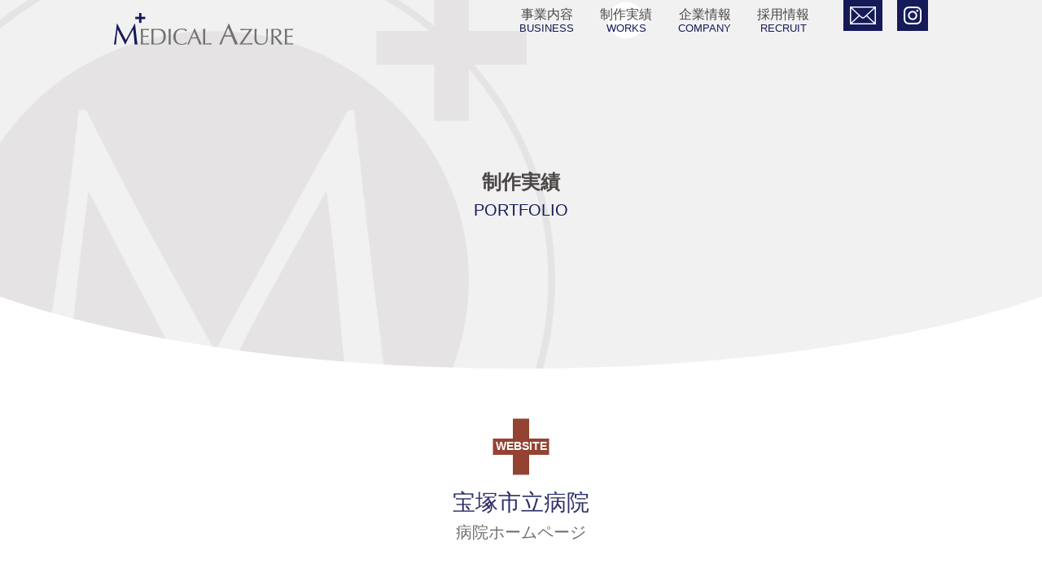

--- FILE ---
content_type: text/html; charset=UTF-8
request_url: https://medical-azure.com/portfolio/245/
body_size: 23815
content:

<!DOCTYPE html>
<html lang="jp" dir="ltr">
<head prefix="og: http://ogp.me/ns# fb: http://ogp.me/ns/fb# article: http://ogp.me/ns/article#">
  <!-- Google Tag Manager -->
  <script>(function(w,d,s,l,i){w[l]=w[l]||[];w[l].push({'gtm.start':
  new Date().getTime(),event:'gtm.js'});var f=d.getElementsByTagName(s)[0],
  j=d.createElement(s),dl=l!='dataLayer'?'&l='+l:'';j.async=true;j.src=
  'https://www.googletagmanager.com/gtm.js?id='+i+dl;f.parentNode.insertBefore(j,f);
  })(window,document,'script','dataLayer','GTM-P3MQQKM');</script>
  <!-- End Google Tag Manager -->
  <meta charset="utf-8">
  <meta http-equiv="X-UA-Compatible" content="IE=edge">
  <meta name="viewport" content="width=device-width,initial-scale=1">

  <!-- オープングラフタグ -->
  <meta property="og:title" content="株式会社メディカルアジュール">
  <meta property="og:type" content="article">
  <meta property="og:url" content="https://medical-azure.com/portfolio/245/" />
  <meta property="og:site_name" content="株式会社メディカルアジュール">
  <!-- Twitter Meta Tags -->
  <meta name="twitter:card" content="summary_large_image">
  <meta name="twitter:title" content="株式会社メディカルアジュール">
  <!-- Google / Search Engine Tags -->
  <meta itemprop="name" content="株式会社メディカルアジュール">

  <link rel='dns-prefetch' href='//ajax.googleapis.com' />
<link rel='dns-prefetch' href='//cdn.jsdelivr.net' />
<link rel='dns-prefetch' href='//cdnjs.cloudflare.com' />
<link rel='dns-prefetch' href='//cdn.rawgit.com' />
<link rel='dns-prefetch' href='//use.fontawesome.com' />
<link rel='dns-prefetch' href='//s.w.org' />
		<script type="text/javascript">
			window._wpemojiSettings = {"baseUrl":"https:\/\/s.w.org\/images\/core\/emoji\/11\/72x72\/","ext":".png","svgUrl":"https:\/\/s.w.org\/images\/core\/emoji\/11\/svg\/","svgExt":".svg","source":{"concatemoji":"https:\/\/medical-azure.com\/medical_azure\/wp-includes\/js\/wp-emoji-release.min.js?ver=4.9.26"}};
			!function(e,a,t){var n,r,o,i=a.createElement("canvas"),p=i.getContext&&i.getContext("2d");function s(e,t){var a=String.fromCharCode;p.clearRect(0,0,i.width,i.height),p.fillText(a.apply(this,e),0,0);e=i.toDataURL();return p.clearRect(0,0,i.width,i.height),p.fillText(a.apply(this,t),0,0),e===i.toDataURL()}function c(e){var t=a.createElement("script");t.src=e,t.defer=t.type="text/javascript",a.getElementsByTagName("head")[0].appendChild(t)}for(o=Array("flag","emoji"),t.supports={everything:!0,everythingExceptFlag:!0},r=0;r<o.length;r++)t.supports[o[r]]=function(e){if(!p||!p.fillText)return!1;switch(p.textBaseline="top",p.font="600 32px Arial",e){case"flag":return s([55356,56826,55356,56819],[55356,56826,8203,55356,56819])?!1:!s([55356,57332,56128,56423,56128,56418,56128,56421,56128,56430,56128,56423,56128,56447],[55356,57332,8203,56128,56423,8203,56128,56418,8203,56128,56421,8203,56128,56430,8203,56128,56423,8203,56128,56447]);case"emoji":return!s([55358,56760,9792,65039],[55358,56760,8203,9792,65039])}return!1}(o[r]),t.supports.everything=t.supports.everything&&t.supports[o[r]],"flag"!==o[r]&&(t.supports.everythingExceptFlag=t.supports.everythingExceptFlag&&t.supports[o[r]]);t.supports.everythingExceptFlag=t.supports.everythingExceptFlag&&!t.supports.flag,t.DOMReady=!1,t.readyCallback=function(){t.DOMReady=!0},t.supports.everything||(n=function(){t.readyCallback()},a.addEventListener?(a.addEventListener("DOMContentLoaded",n,!1),e.addEventListener("load",n,!1)):(e.attachEvent("onload",n),a.attachEvent("onreadystatechange",function(){"complete"===a.readyState&&t.readyCallback()})),(n=t.source||{}).concatemoji?c(n.concatemoji):n.wpemoji&&n.twemoji&&(c(n.twemoji),c(n.wpemoji)))}(window,document,window._wpemojiSettings);
		</script>
		<style type="text/css">
img.wp-smiley,
img.emoji {
	display: inline !important;
	border: none !important;
	box-shadow: none !important;
	height: 1em !important;
	width: 1em !important;
	margin: 0 .07em !important;
	vertical-align: -0.1em !important;
	background: none !important;
	padding: 0 !important;
}
</style>
<link rel='stylesheet' id='jquery-ui-css'  href='https://ajax.googleapis.com/ajax/libs/jqueryui/1.12.1/themes/smoothness/jquery-ui.css?ver=1769168916' type='text/css' media='all' />
<link rel='stylesheet' id='fontawesome-css'  href='https://use.fontawesome.com/releases/v5.6.1/css/all.css?ver=1769168916' type='text/css' media='all' />
<link rel='stylesheet' id='bootstrap-css'  href='https://medical-azure.com/medical_azure/wp-content/themes/medical_azure/assets/css/bootstrap.min.css?ver=1769168916' type='text/css' media='all' />
<link rel='stylesheet' id='slick-css'  href='https://cdn.jsdelivr.net/npm/slick-carousel@1.8.1/slick/slick.css?ver=1769168916' type='text/css' media='all' />
<link rel='stylesheet' id='lightbox2-css'  href='https://cdnjs.cloudflare.com/ajax/libs/lightbox2/2.10.0/css/lightbox.min.css?ver=1769168916' type='text/css' media='all' />
<link rel='stylesheet' id='aos-css'  href='https://cdn.rawgit.com/michalsnik/aos/2.1.1/dist/aos.css?ver=1769168916' type='text/css' media='all' />
<link rel='stylesheet' id='color-css'  href='https://medical-azure.com/medical_azure/wp-content/themes/medical_azure/assets/css/color.css?ver=1769168916' type='text/css' media='all' />
<link rel='stylesheet' id='style-css'  href='https://medical-azure.com/medical_azure/wp-content/themes/medical_azure/style.css?ver=1769168916' type='text/css' media='all' />
<link rel='stylesheet' id='edge-css'  href='https://medical-azure.com/medical_azure/wp-content/themes/medical_azure/assets/css/edge.css?ver=1769168916' type='text/css' media='all' />
<link rel='stylesheet' id='addtoany-css'  href='https://medical-azure.com/medical_azure/wp-content/plugins/add-to-any/addtoany.min.css?ver=1.15' type='text/css' media='all' />
<script type='text/javascript' src='https://ajax.googleapis.com/ajax/libs/jquery/1.12.4/jquery.min.js?ver=1769168916'></script>
<script type='text/javascript' src='https://medical-azure.com/medical_azure/wp-content/plugins/add-to-any/addtoany.min.js?ver=1.1'></script>
<script type='text/javascript' src='https://ajax.googleapis.com/ajax/libs/jqueryui/1.12.1/jquery-ui.min.js?ver=1769168916'></script>
<script type='text/javascript' src='https://medical-azure.com/medical_azure/wp-content/themes/medical_azure/assets/js/bootstrap.min.js?ver=1769168916'></script>
<script type='text/javascript' src='https://cdn.jsdelivr.net/npm/slick-carousel@1.8.1/slick/slick.min.js?ver=1769168916'></script>
<script type='text/javascript' src='https://cdnjs.cloudflare.com/ajax/libs/lightbox2/2.10.0/js/lightbox.min.js?ver=1769168916'></script>
<script type='text/javascript' src='https://cdn.rawgit.com/michalsnik/aos/2.1.1/dist/aos.js?ver=1769168916'></script>
<link rel='https://api.w.org/' href='https://medical-azure.com/wp-json/' />
<link rel="EditURI" type="application/rsd+xml" title="RSD" href="https://medical-azure.com/medical_azure/xmlrpc.php?rsd" />
<link rel="wlwmanifest" type="application/wlwmanifest+xml" href="https://medical-azure.com/medical_azure/wp-includes/wlwmanifest.xml" /> 
<link rel='next' title='2018年4月作成「みどりヶ丘病院」病院ホームページ' href='https://medical-azure.com/portfolio/407/' />
<meta name="generator" content="WordPress 4.9.26" />
<link rel='shortlink' href='https://medical-azure.com/?p=245' />
<link rel="alternate" type="application/json+oembed" href="https://medical-azure.com/wp-json/oembed/1.0/embed?url=https%3A%2F%2Fmedical-azure.com%2Fportfolio%2F245%2F" />
<link rel="alternate" type="text/xml+oembed" href="https://medical-azure.com/wp-json/oembed/1.0/embed?url=https%3A%2F%2Fmedical-azure.com%2Fportfolio%2F245%2F&#038;format=xml" />

<script data-cfasync="false">
window.a2a_config=window.a2a_config||{};a2a_config.callbacks=[];a2a_config.overlays=[];a2a_config.templates={};a2a_localize = {
	Share: "共有",
	Save: "ブックマーク",
	Subscribe: "購読",
	Email: "メール",
	Bookmark: "ブックマーク",
	ShowAll: "すべて表示する",
	ShowLess: "小さく表示する",
	FindServices: "サービスを探す",
	FindAnyServiceToAddTo: "追加するサービスを今すぐ探す",
	PoweredBy: "Powered by",
	ShareViaEmail: "メールでシェアする",
	SubscribeViaEmail: "メールで購読する",
	BookmarkInYourBrowser: "ブラウザにブックマーク",
	BookmarkInstructions: "このページをブックマークするには、 Ctrl+D または \u2318+D を押下。",
	AddToYourFavorites: "お気に入りに追加",
	SendFromWebOrProgram: "任意のメールアドレスまたはメールプログラムから送信",
	EmailProgram: "メールプログラム",
	More: "詳細&#8230;",
	ThanksForSharing: "Thanks for sharing!",
	ThanksForFollowing: "Thanks for following!"
};

(function(d,s,a,b){a=d.createElement(s);b=d.getElementsByTagName(s)[0];a.async=1;a.src="https://static.addtoany.com/menu/page.js";b.parentNode.insertBefore(a,b);})(document,"script");
</script>
  <title>
		制作実績				 | 宝塚市立病院 病院ホームページ	</title>

	
  <!-- Global site tag (gtag.js) - Google Analytics -->
<script async src="https://www.googletagmanager.com/gtag/js?id=G-65C2JDWGRQ"></script>
<script>
  window.dataLayer = window.dataLayer || [];
  function gtag(){dataLayer.push(arguments);}
  gtag('js', new Date());

  gtag('config', 'G-65C2JDWGRQ');
  gtag('config', 'UA-1832340-2');
</script>

</head>
<body>
  <!-- Google Tag Manager (noscript) -->
  <noscript><iframe src="https://www.googletagmanager.com/ns.html?id=GTM-P3MQQKM" height="0" width="0" style="display:none;visibility:hidden"></iframe></noscript>
  <!-- End Google Tag Manager (noscript) -->
  
  <input type="hidden" id="page-type" value="portfolio">
  <div class="container_fluid">

    <header>
      <section class="position-relative z-2">
                <div class="position-absolute left-0 top-0 pt-3 pl-3 pl-md-0">
          <a href="https://medical-azure.com"><img src="https://medical-azure.com/medical_azure/wp-content/themes/medical_azure/assets/img/logo.png" srcset="https://medical-azure.com/medical_azure/wp-content/themes/medical_azure/assets/img/logo.png 1x, https://medical-azure.com/medical_azure/wp-content/themes/medical_azure/assets/img/logo@2x.png 2x" alt="株式会社メディカルアジュール" class="top-animation" ></a>
        </div>

                <div class="btn-nav d-block d-md-none position-fixed pointer">
          <span class="bar"></span>
          <span class="bar"></span>
          <span class="bar"></span>
        </div>
        <nav class="text-right menubar position-absolute right-0 top-0">
          <ul class="list-unstyled text-left text-md-center d-block d-md-inline-block">
            <li class="h6 d-md-inline-block menu-animation" id="page-business"><a class="d-md-block p-md-2" href="/business/" title="事業内容">事業内容<span class="text-english d-md-block text-navy small">BUSINESS</span></a></li>
            <li class="h6 d-md-inline-block menu-animation" id="page-portfolio"><a class="d-md-block p-md-2" href="/portfolio/" title="制作実績">制作実績<span class="text-english d-md-block text-navy small">WORKS</span></a></li>
            <li class="h6 d-md-inline-block menu-animation" id="page-company"><a class="d-md-block p-md-2" href="/company/" title="企業情報">企業情報<span class="text-english d-md-block text-navy small">COMPANY</span></a></li>
            <li class="h6 d-md-inline-block menu-animation" id="page-recruit"><a class="d-md-block p-md-2" href="/recruit/" title="採用情報">採用情報<span class="text-english d-md-block text-navy small">RECRUIT</span></a></li>
                        <li class="h6 d-md-none"><a href="/contact/">お問い合わせ<span class="text-english text-navy small" title="お問い合わせ">CONTACT</span></a></li>            <li class="d-none d-md-inline-block ml-md-4 p-2 bg-navy align-top opacity-0 menu-animation"><a class="d-md-block" href="/contact/" title="お問い合わせ"><img src="https://medical-azure.com/medical_azure/wp-content/themes/medical_azure/assets/img/icon_mail.png" srcset="https://medical-azure.com/medical_azure/wp-content/themes/medical_azure/assets/img/icon_mail.png 1x, https://medical-azure.com/medical_azure/wp-content/themes/medical_azure/assets/img/icon_mail@2x.png 2x" alt="お問い合わせ" class="" ></a></li>                        <li class="h6 d-md-none"><a href="https://www.instagram.com/nasnus_medicalazure/" target="_blank">インスタグラム<span class="text-english text-navy small" title="インスタグラム">Instagram</span></a></li>            <li class="d-none d-md-inline-block ml-md-2 p-2 bg-navy align-top opacity-0 menu-animation"><a class="d-md-block" href="https://www.instagram.com/nasnus_medicalazure/" title="インスタグラム" target="_blank"><img src="https://medical-azure.com/medical_azure/wp-content/themes/medical_azure/assets/img/icon_insta.png" srcset="https://medical-azure.com/medical_azure/wp-content/themes/medical_azure/assets/img/icon_insta.png 1x, https://medical-azure.com/medical_azure/wp-content/themes/medical_azure/assets/img/icon_insta@2x.png 2x" alt="インスタグラム" class="" ></a></li>          </ul>
        </nav>
      </div>
    </section>
  </header>



<div class="row m-0 overflow-hidden">
    
<div class="col-12 p-0">
  <div class="arc bg-gray bg-mark">

    <div class="page-title text-center menu-animation">

            <h1 class="h4 font-weight-bold">
                  制作実績                        </h1>

      
      <h2 class="text-navy h5">
                  PORTFOLIO                  
      </h2>
    </div>

  </div>

</div>

  <div class="col-12">
    <section>
      <div class="row">

        
        <div class="col-12 mb-5">

          <p class="icon-medi-text top-n-15 menu-animation">WEBSITE</p>
          <h2 class="mt-5 text-center font-serif text-navy h3 menu-animation">宝塚市立病院</h2>
          <h3 class="text-center h5 mb-5 menu-animation">病院ホームページ</h3>


                    <div class="bg-gray p-3 rounded-lg mb-5" data-aos="fade-down" data-aos-duration="2000" data-aos-once="true">
            <p class="font-weight-bold icon-medi2">制作側のコメント</p>
            <p class="m-0">「患者さまに愛される病院」をコンセプトにホームページをリニューアルしました。メインビジュアルを䛿じめ、各ページ䛾構成など、全体をとおして患者さま䛾目線に立った仕様にしています。 市䛾カラーである紫を基調に、優しく患者さまに寄り添うイメージを意識してデザインしました。トップページ内に䛿必要最低限䛾メニュー䛾み配置するなど、ユーザビリティに配慮しています。</p>
          </div>

                    <figure class="portfolio-mainimg-vertical mx-auto mb-5" data-aos="fade-down" data-aos-duration="2000" data-aos-once="true">
                                      <a href="https://www.takarazukacity-hp.com/" target="_blank">
                <img src="https://medical-azure.com/medical_azure/wp-content/uploads/2019/02/www.takarazukacity-hp.com_-1.png" alt="2018年8月作成「宝塚市立病院」病院ホームページ" class="ab-reset shadow">
              </a>
            
          </figure>

                    <div class="bg-gray p-3 rounded-lg mb-5" data-aos="fade-down" data-aos-duration="2000" data-aos-once="true">
            <p class="font-weight-bold icon-medi2">お客様情報</p>
            <table class="w-100 table-gray">
              <tbody>
                <tr class="row">
                  <th class="col-12 col-md-2">名称</th><td class="col-12 col-md-10">宝塚市立病院</td>
                </tr>
                <tr class="row">
                  <th class="col-12 col-md-2">都道府県</th><td class="col-12 col-md-10">兵庫県</td>
                </tr>
                                  <tr class="row">
                    <th class="col-12 col-md-2">規模</th><td class="col-12 col-md-10">病床数 436 床</td>
                  </tr>
                                <tr class="row">
                  <th class="col-12 col-md-2">制作内容</th><td class="col-12 col-md-10">病院ホームページ</td>
                </tr>
                                  <tr class="row">
                    <th class="col-12 col-md-2">制作URL</th><td class="col-12 col-md-10"><a href="https://www.takarazukacity-hp.com/" class="text-navy"><u>https://www.takarazukacity-hp.com/</u></a></td>
                  </tr>
                              </tbody>
            </table>
          </div>


          
          
                      <div class="row" data-aos="fade-down" data-aos-duration="2000" data-aos-once="true">
                            
                                            <div class="col-4">
                  <figure class="m-md-3 shadow">
                    <a href="https://medical-azure.com/medical_azure/wp-content/uploads/2019/02/www.takarazukacity-hp.com_about_director_.png" data-lightbox="subimg" class="portfolio-subimg">
                      <img src="https://medical-azure.com/medical_azure/wp-content/uploads/2019/02/www.takarazukacity-hp.com_about_director_.png" alt="2018年8月作成「宝塚市立病院」病院ホームページ_サブ画像" class="ab-reset">
                    </a>
                  </figure>
                </div>

                              <div class="col-4">
                  <figure class="m-md-3 shadow">
                    <a href="https://medical-azure.com/medical_azure/wp-content/uploads/2019/02/www.takarazukacity-hp.com_medical_.png" data-lightbox="subimg" class="portfolio-subimg">
                      <img src="https://medical-azure.com/medical_azure/wp-content/uploads/2019/02/www.takarazukacity-hp.com_medical_.png" alt="2018年8月作成「宝塚市立病院」病院ホームページ_サブ画像" class="ab-reset">
                    </a>
                  </figure>
                </div>

                              <div class="col-4">
                  <figure class="m-md-3 shadow">
                    <a href="https://medical-azure.com/medical_azure/wp-content/uploads/2019/02/www.takarazukacity-hp.com_medical_pediatric_.png" data-lightbox="subimg" class="portfolio-subimg">
                      <img src="https://medical-azure.com/medical_azure/wp-content/uploads/2019/02/www.takarazukacity-hp.com_medical_pediatric_.png" alt="2018年8月作成「宝塚市立病院」病院ホームページ_サブ画像" class="ab-reset">
                    </a>
                  </figure>
                </div>

                            
            </div>
          
          
          <div class="text-center mt-5">
            <a class="bg-navy p-2 btn-oblong" href="/portfolio/"><span class="text-white small">制作実績一覧へ戻る</span><i class="fas fa-angle-right fa-lg text-white ab-middle"></i></a>
          </div>

        </div>


        
              

      


      
      
      
      

        

      
      
      
    </div>
  </section>
</div>


<div class="col-12 col-md-12 bg-gray">
  <section class="pt-5 pb-5">
    <div class="row">
      <div class="col-12 col-md-6">
        <p class="h4 font-serif text-navy">採用のお悩み、お聞かせください。</p>
        <p class="m-0">まずはお気軽に、採用に関するお悩みをお聞かせください。<br>状況やご予算に応じた最適なご提案をさせていただきます。</p>
      </div>
      <div class="col-12 col-md-6 text-center mt-5 mt-md-0">
        <a class="bg-navy p-2 btn-oblong position-sm-relative position-absolute ab-middle right-0" href="/contact/"><span class="text-white"><i class="far fa-envelope fa-lg mr-2"></i>CONTACT</span><i class="fas fa-angle-right fa-lg text-white ab-middle"></i></a>
      </div>
    </div>
  </section>
</div>

</div>
<script type='text/javascript' src='https://medical-azure.com/medical_azure/wp-content/themes/medical_azure/assets/js/rewrite.js?ver=1769168916'></script>
<script type='text/javascript' src='https://medical-azure.com/medical_azure/wp-content/themes/medical_azure/assets/js/custom.js?ver=1769168916'></script>
<script type='text/javascript' src='https://medical-azure.com/medical_azure/wp-content/themes/medical_azure/assets/js/custom-animation.js?ver=1769168916'></script>
<script type='text/javascript' src='https://medical-azure.com/medical_azure/wp-content/themes/medical_azure/assets/js/ofi.min.js?ver=1769168916'></script>
<script type='text/javascript' src='https://medical-azure.com/medical_azure/wp-includes/js/wp-embed.min.js?ver=4.9.26'></script>

<footer>
  <div class="bg-navy position-relative">
    <img src="https://medical-azure.com/medical_azure/wp-content/themes/medical_azure/assets/img/mark.png" srcset="https://medical-azure.com/medical_azure/wp-content/themes/medical_azure/assets/img/mark.png 1x, https://medical-azure.com/medical_azure/wp-content/themes/medical_azure/assets/img/mark@2x.png 2x" alt="メディカルアジュール" class="op-10 bg-logo-foot" >    <section>

      <div class="row m-0 text-white pt-3 pb-3">
        
        <div class="col-12 col-md-6 offset-md-6 order-md-1 text-right">
          <ul class="list-unstyled foot-nav">
            <li><a href="/business/">事業内容</a></li>
            <li><a href="/portfolio/">制作実績</a></li>
            <li><a href="/company/">企業情報</a></li>
            <li><a href="/recruit/">採用情報</a></li>
            <li><a href="/blog/">ブログ</a></li>
          </ul>
          <div class="mb-3">
            <a href="/privacy-policy/">プライバシーポリシー</a>
          </div>
          <a href="https://twitter.com/nas_nus_new" target="_blank"><img src="https://medical-azure.com/medical_azure/wp-content/themes/medical_azure/assets/img/twitter.svg" width="36" height="36" class="mr-2"></a>
          <a href="https://www.instagram.com/nasnus_medicalazure/" target="_blank"><img src="https://medical-azure.com/medical_azure/wp-content/themes/medical_azure/assets/img/instagram.svg" width="36" height="36"></a>
        </div>

        <div class="col-12 col-md-6 mt-3 mt-md-0 order-md-2">
          <figure>
            <a href="https://medical-azure.com"><img src="https://medical-azure.com/medical_azure/wp-content/themes/medical_azure/assets/img/logo-foot.png" srcset="https://medical-azure.com/medical_azure/wp-content/themes/medical_azure/assets/img/logo-foot.png 1x, https://medical-azure.com/medical_azure/wp-content/themes/medical_azure/assets/img/logo-foot@2x.png 2x" alt="株式会社メディカルアジュール" class="" ></a>
          </figure>
          <h3 class="h6">株式会社メディカルアジュール</h3>
                    <p class="m-0">大阪本社<span class="d-block d-sm-inline-block p-0 pl-sm-2 pr-sm-2">〒530-0002</span><span class="d-block d-sm-inline-block">大阪府大阪市北区曾根崎新地一丁目１１番９号京屋ビル４Ｆ</span></p>
                            </div>

      </div>
    </section>
  </div>

  <div class="bg-gray">
    <section>
      <div class="row m-0">
        <div class="col-6 text-left text-navy pt-2 pb-2">
          <small>Copyright © 2026 Medical Azure All Right Reserved.</small>
        </div>
              </div>
    </section>
  </div>
</footer>


</div>
<script>
AOS.init();
</script>

</body>
</html>


--- FILE ---
content_type: text/css
request_url: https://medical-azure.com/medical_azure/wp-content/themes/medical_azure/assets/css/color.css?ver=1769168916
body_size: 1156
content:
.text-navy{
  color: #151a59;
}
.bg-navy{
  background-color: #151a59;
}
.border-navy{
  border-color: #151a59!important;
}
.text-brown{
  color: #913e2d;
}
.bg-brown{
  background-color: #913e2d;
}
.text-gray{
  color: #f2f1f1;
}
.bg-gray{
  background-color: #f2f1f1;
}
.border-gray{
  border-color: #f2f1f1!important;
}
.text-error{
  color: #ff6974!important;
}
.op-10{
  opacity: 0.1;
}
.op-20{
  opacity: 0.2;
}
.op-30{
  opacity: 0.3;
}
.op-40{
  opacity: 0.4;
}
.op-50{
  opacity: 0.5;
}

/*------------0410※元に戻すときは記述を消してください。-----------*/

.info0410 {
    color: #ff0000;
    border: 2px solid #ff0000;
    padding: 1%;
    width: 98%;
    margin: 0 auto;
    max-width: 880px;
    position: absolute;
    top: 110px;
}

.info0410 span {
   display: block;
   text-align: center;
   font-size: 15px;
}

.top0410 {
    top: 305px!important;
    zoom: 0.87;
}

@media screen and (max-width: 575px) {
    .cachephrase {
      left: 0%;
      bottom: -125px!important;
  }
  .top0410 {
      top: 325px!important;
      zoom: 0.87;
  }
}

--- FILE ---
content_type: text/css
request_url: https://medical-azure.com/medical_azure/wp-content/themes/medical_azure/style.css?ver=1769168916
body_size: 20550
content:
/*
Theme Name: Medical Azure
Theme URI: https://medical-azure.com/
Author: Medical Azure Sakamoto
Description: メディカルアジュール公式サイト
Version: 1
License: Medical Azure
License URI: https://medical-azure.com/
Tags: company
*/

/*-------------------------------------------------------------
@@ 基本設定
-------------------------------------------------------------*/
body{
  color: #4a4746;
  font-size: 90%;
}
img {
  max-width: 100%;
}
a{
  color: inherit;
}
a:hover{
  text-decoration: none;
}
section{
  max-width: 1000px;
  margin: 0 auto;
}
.font-serif{
  font-family: "游明朝", YuMincho, "ヒラギノ明朝 ProN W3", "Hiragino Mincho ProN", "HG明朝E", "ＭＳ Ｐ明朝", "ＭＳ 明朝", serif;
}
.top-0{
  top: 0;
}
.top-30{
  top: 30px;
}
.top-n-5{
  top: -5px;
}
.top-n-15{
  top: -15px;
}
.left-0{
  left: 0;
}
.right-0{
  right: 0;
}
.bottom-0{
  bottom: 0;
}
.z-1{
  z-index: 1;
}
.z-2{
  z-index: 2;
}
.h7{
  font-size: 0.8rem;
}
.w-95{
  width: 95%;
}
.w-110{
  width: 120%;
  max-width: inherit;
}
.mw-380{
  max-width: 380px;
}
.line-height-1{
  line-height: 1.8em;
}
.line-height-2{
  line-height: 2em;
}
.text-flame-white{
  text-shadow:
  #FFF 1px 1px 0, #FFF -1px -1px 0,/*右下、左上*/
  #FFF -1px 1px 0, #FFF 1px -1px 0,/*右上、左下*/
  #FFF 0px 1px 0, #FFF 0 -1px 0,/*右、左*/
  #FFF -1px 0 0, #FFF 1px 0 0;/*上、下*/
}
.ab-middle{
  position: absolute;
  top: 50%;
  transform: translateY(-50%);
  -webkit- transform: translateY(-50%);
  margin: auto;
}
.ab-center{
  position: absolute;
  left: 50%;
  transform: translateX(-50%);
  -webkit- transform: translateX(-50%);
  margin: 0 auto;
}
.ab-center-middle{
  position: absolute;
  top: 50%;
  left: 50%;
  transform: translateY(-50%) translateX(-50%);
  -webkit- transform: translateY(-50%) translateX(-50%);
  margin: auto;
}
.ab-reset{
  position: absolute;
  top: 0;
  bottom: 0;
  right: 0;
  left: 0;
  width: 100%;
  height: 100%;
}
.border-width-lg{
  border-width: 6px!important;
}
.pointer{
  cursor: pointer;
}
.align-sub{
  vertical-align: sub;
}
.letter-spacing-2{
  letter-spacing: 0.2rem;
}
.opacity-0{
  opacity: 0;
}

/*-------------------------------------------------------------
@@ スクロールバー
-------------------------------------------------------------*/
body::-webkit-scrollbar{
  width: 2px;
}
body::-webkit-scrollbar-track{
  background-color: rgb(255,255,255);
}
body::-webkit-scrollbar-thumb{
  background-color: #151a59;
  border-radius: 12px;
}
/*-------------------------------------------------------------
@@ メニュー
-------------------------------------------------------------*/
.menubar > ul > li:not(:last-child){
  vertical-align: middle;
  margin: 0 6px;
}
.page-active{
  position: relative;
}
.page-active:before{
  content: "";
  position: absolute;
  background-color: #FFF;
  width: 45px;
  height: 45px;
  border-radius: 50%;
  z-index: -1;
  top: 50%;
  left: 50%;
  transform: translateY(-50%) translateX(-50%);
  -webkit- transform: translateY(-50%) translateX(-50%);
  margin: auto;
}

/*-------------------------------------------------------------
@@ lightbox2の制御
-------------------------------------------------------------*/
.lb-image{
  width: 100%!important;
  height: auto!important;
}
.lb-outerContainer{
  width: 80%!important;
  height: auto!important;
}

/*-------------------------------------------------------------
@@ 汎用
-------------------------------------------------------------*/
ul.page-numbers{
  list-style: none;
  padding: 24px 0;
  margin: 0;
}
ul.page-numbers > li{
  display: inline-block;
}
ul.page-numbers > li:not(:last-child){
  padding-right: 9px;
}
ul.page-numbers > li > .page-numbers:not(.dots){
  position: relative;
  display: block;
  width: 45px;
  height: 45px;
  border-radius: 50%;
  font-weight: bold;
}
ul.page-numbers > li > .page-numbers:not(.current):not(.dots){
  background-color: #151a59;
  color: #FFF;
}
ul.page-numbers > li > .page-numbers.current,ul.page-numbers > li > .page-numbers:hover:not(.current):not(.dots){
  background-color: #FFF;
  color: #151a59;
  border: 2px solid #151a59;
}

/*-- ▼▼ 画像の丸切り取り--------------*/
.thumb-circle{
  max-width: 100%;
}
.thumb-portfolio{
  max-width: 270px;
}
.thumb-voice{
  max-width: 180px;
}
.thumb-business{
  max-width: inherit;
  position: relative;
  width: 125%;
}
.thumb-circle, .thumb-portfolio, .thumb-voice{
  position: relative;
  width: 100%;
}
.thumb-circle:before, .thumb-portfolio:before, .thumb-voice:before, .thumb-business:before{
  content:"";
  display: block;
  padding-top: 100%;
}
.thumb-circle > img, .thumb-portfolio > img, .thumb-voice > img, .thumb-business > img{
  object-fit: cover;
  object-position: top;
  font-family: 'object-fit: cover;object-position: top;'
}
/*-- ▲▲ 画像の丸切り取り ▲▲ --------------*/

.table-gray tr{
  margin: 0 6px;
}
.table-gray tr:not(:last-child){
  border-bottom: 2px solid #FFF;
}
.table-gray th{
  padding: 9px 3px;
  border-right: 2px solid #FFF;
}
.table-gray td{
  padding: 9px 12px;
}
/*-------------------------------------------------------------
@@ トップページ
-------------------------------------------------------------*/
.bg-logo{
  position: absolute;
  left: -8%;
  top: -8%;
  max-width: 50%;
}
.bg-circle:before{
  content: "";
  position: absolute;
  padding: 40%;
  border-radius: 50%;
  border: 6px solid #FFF;
  top: 0;
  right: 0;
}
.medi-circle{
  border-radius: 50%;
  border: 6px solid #FFF;
  display: inline-block;
  position: relative;
}
.medi-circle:after{
  content: "＋";
  font-weight: bold;
  color: #913e2d;
  position: absolute;
  right: 5%;
  top: 5%;
  font-size: 36px;
}
.vertically{
  -webkit-writing-mode: vertical-rl;
  -ms-writing-mode: tb-rl;
  writing-mode: vertical-rl;
}
.cachephrase{
  left: 0%;
  bottom: 10%;
}
.crosstext01{
  right: 0%;
  top: 15%;
  text-align: center;
}
.crosstext01 > h3{
  display: inline-block;
}
.crosstext01 > h3:first-child{
  margin-bottom: 0;
}
.crosstext01 > h3:nth-child(2){
  width: 100%;
}
.crosstext02{
  right: 0%;
  top: 0%;
  text-align: center;
}
.crosstext03{
  right: 5%;
  top: 5%;
  text-align: center;
}
.crosstext02 > p, .crosstext03 > p{
  display: inline-block;
}
.crosstext02 > p:nth-child(2), .crosstext03 > p:nth-child(2){
  width: 100%;
}
.voice-bar{
  height: 120px;
  text-align: center;
}
.voice-bar > span{
  display: inline-block;
  width: 6px;
  height: 100%;
}
.thumb-pickup-voice{
  max-width: 180px;
}
.icon-medi:after{
  content: "＋";
  font-weight: bold;
  color: #913e2d;
  position: absolute;
  right: -18px;
  top: -15px;
  font-size: 25px;
}
.icon-medi2{
  position: relative;
  padding-left: 24px;
}
.icon-medi2:after{
  content: "＋";
  font-weight: bold;
  color: #913e2d;
  position: absolute;
  left: 0;
  top: 48%;
  transform: translateY(-52%);
  -webkit- transform: translateY(-52%);
  margin: auto;
  font-size: 21px;
}
.icon-medi-text{
  font-weight: bold;
  color: #FFF;
  position: absolute;
  margin: 0 auto;
  left: 0;
  right: 0;
  text-align: center;
  z-index: 1;
}
.icon-medi-text:before,.icon-medi-text:after{
  background-color: #913e2d;
  position:absolute;
  content: '';
  top: 50%;
  left: 50%;
  transform: translateY(-50%) translateX(-50%);
  -webkit- transform: translateY(-50%) translateX(-50%);
  margin: auto;
  z-index: -1;
}
.icon-medi-text:before{
  width: 20px;
  height: 69px;
}
.icon-medi-text:after{
  width: 69px;
  height: 20px;
}
.pickup-voice .meta{
  height: 120px;
  vertical-align: text-top;
}
/*-------------------------------------------------------------
@@ ブログ
-------------------------------------------------------------*/
.eye-catch{
  width: 150px;
  height: 150px;
  object-fit: cover;
  font-family: 'object-fit: cover;'
}
.latest-article{
  display: flex;
  flex-flow: row wrap;
}
.article-single img{
  height: auto;
}
.article-single p{
  line-height: 2em;
}
span.a2a_svg{
  border-radius: 50%!important;
  padding: 3px;
}
/*-------------------------------------------------------------
@@ 制作実績 シングルページ
-------------------------------------------------------------*/
.check-search + label{
  width: 120px;
  color: #FFF;
}
.check-search:checked + label{
  background-color: #FFF;
  border: 2px solid #151a59;
  color: #151a59;
}
/*-------------------------------------------------------------
@@ 制作実績 シングルページ
-------------------------------------------------------------*/
.portfolio-mainimg-vertical{
  position: relative;
  max-width: 600px;
}
 .portfolio-mainimg-horizontal{
  position: relative;
  max-width: 870px;
}
.portfolio-mainimg-vertical:before{
  content:"";
  display: block;
  padding-top: 150%;
}
.portfolio-mainimg-vertical img, .portfolio-mainimg-horizontal img{
  object-fit: cover;
  object-position: top;
  font-family: 'object-fit: cover;object-position: top;'
}
.portfolio-subimg{
  display: block;
  position: relative;
  max-width: 100%;
  width: 100%;
}
.portfolio-subimg:before{
  content:"";
  display: block;
  padding-top: 100%;
}
.portfolio-subimg > img{
  object-fit: cover;
  object-position: top;
  font-family: 'object-fit: cover;object-position: top;'
}
.border-dotted{
  border-bottom: 2px dotted #913e2d;
}
/*-------------------------------------------------------------
@@ 固定ページ
-------------------------------------------------------------*/
.bg-mark{
  background-image: url('assets/img/mark.png');
  background-repeat: no-repeat;
  background-size: 50%;
  background-position: top 15% left 5%;
}
@media only screen and (-webkit-min-device-pixel-ratio: 2) { /*Retina*/
  .bg-mark{
    background-image: url('assets/img/mark@2x.png');
  }
}
.page-title{
  padding-top: 210px;
  padding-bottom: 100px;
}
/*-------------------------------------------------------------
@@ 事業内容
-------------------------------------------------------------*/
.icon-business{
  max-width: 60px;
}
.img-business:after{
  content: '';
  display: block;
  padding-bottom: 125%;
}
/*-------------------------------------------------------------
@@ 企業情報
-------------------------------------------------------------*/
.mb-n-45{
  margin-bottom: -45px!important;
}
.map-gray{
  -webkit-filter: grayscale(100%);
  -moz-filter: grayscale(100%);
  -ms-filter: grayscale(100%);
  -o-filter: grayscale(100%);
  filter: grayscale(100%);

}
/*-------------------------------------------------------------
@@ お問い合わせ
-------------------------------------------------------------*/
.form-content{
/*  display: none; */
}
.form-head{
  position: relative;
  background-color: #f2f1f1;
  border-radius: 9px;
  border: 2px solid #f2f1f1;
  padding: 19px;
  margin-bottom: 15px;
}
.form-head > span{
  position: absolute;
  top: 50%;
  transform: translateY(-50%);
  -webkit- transform: translateY(-50%);
  margin: auto;
  left: 6px;
  font-weight: bold;
  color: #151a59;
}
.icon-requied:before{
  content: '必須';
  display: inline-block;
  background-color: #ff6974;
  color: #FFF;
  font-size: 12px;
  font-weight: bold;
  border-radius: 6px;
  padding: 0.5ex 1ex;
  margin-right: 1ex;
}
.form-body > input:not([type="checkbox"]):not([type="radio"]), .form-body > textarea{
  border-radius: 9px;
  border: 2px solid #f2f1f1;
  width: 100%;
  box-sizing: border-box;
}
.form-body > input[type="text"], .form-body > input[type="email"]{
  padding: 9px;
  box-sizing: border-box;
}
/* mw wp form 上書き */
.mwform-tel-field input[type="text"]{
  padding: 9px;
  border-radius: 9px;
  border: 2px solid #f2f1f1;
  box-sizing: border-box;
}

.form-body input[type="radio"]{
  display: none;
}
.form-body input[type="radio"] + label{
  position: relative;
  padding-left: 24px;
  cursor: pointer;
  margin-right: 12px;
}
.form-body input[type="radio"] + label:before{
  content: '';
  background-color: #f2f1f1;
  border-radius: 50%;
  width: 21px;
  height: 21px;
  position: absolute;
  left: 0;
}
.form-body input[type="radio"]:checked + label{
  font-weight: bold;
}
.form-body input[type="radio"]:checked + label:after{
  content: '';
  background-color: #888;
  border-radius: 50%;
  border: 5px solid #f2f1f1;
  width: 21px;
  height: 21px;
  position: absolute;
  left: 0;
}
.agree-area input[type="checkbox"]{
/*  display: none; */
}
.agree-area input[type="checkbox"] + label{
  cursor: pointer;
}
.agree-area input[type="checkbox"] + label:before{
  content: '';
  background-color: #f2f1f1;
  width: 21px;
  height: 21px;
  position: absolute;
  left: 0;
}
.agree-area input[type="checkbox"]:checked + label{
  font-weight: bold;
}
.agree-area input[type="checkbox"]:checked + label:after{
  font-family: "Font Awesome 5 Free";
  content: '\f00c';
  position: absolute;
  left: 1px;
  top: -2px;
  font-size: 18px;
  color: #888;
}
.form-button > input{
  width: 150px;
  background-color: #151a59;
  color: #FFF;
  padding: .5rem;
  border: none;
  text-align: left;
  font-weight: bold;
}
.form-button > input:disabled{
  background-color: #c9cad6;
  color: #FFF;
  cursor: no-drop;
}
.submit-area,.agree-area{
/*  display: none; */
}
.error-msg{
  color: #ff6974;
  padding: 12px 0;
  display: none;
}
.modal-dialog{ /* bootstrap4クラスの上書き */
  max-width: 1000px;
}
.modal{
  padding-right: 0!important;
}
.now-loading{
  position: fixed;
  top: 50%;
  left: 50%;
  transform: translateY(-50%) translateX(-50%);
  -webkit- transform: translateY(-50%) translateX(-50%);
  background-image: url('assets/img/now_loading.gif');
  background-repeat: no-repeat;
  z-index: 9999999999999999999;
  width: 100px;
  height: 100px;
}
/*-------------------------------------------------------------
@@ プライバシーポリシー
-------------------------------------------------------------*/
.dl-side-by-side dt,.dl-side-by-side dd{
  display: inline-block;
}
.dl-side-by-side dt{
  width:51px;
  text-align-last: justify;
  text-justify:inter-ideograph;
  font-weight: normal;
}
.dl-side-by-side dd:before{
  content: '：';
}
/*-------------------------------------------------------------
@@ フッター
-------------------------------------------------------------*/
.foot-nav > li{
  display: inline-block;
  position: relative;
  margin-left: 15px;
}
.foot-nav > li:not(:last-child):after{
  content: "/";
  position: absolute;
  right: -12px;
}
.bg-logo-foot{
  position: absolute;
  object-fit: cover;
  width: 60%;
  height: 100%;
  object-position: 50% 15%;
  left: -5%;
  font-family: 'object-fit: cover;object-position: 50% 15%;'
}
.p-mark{
  max-width: 36px;
}
/*-------------------------------------------------------------
@@ ページ区切り
-------------------------------------------------------------*/
.arc{
  /* min-height: 600px; */
  border-bottom-right-radius: 2000px 600px;
  border-bottom-left-radius: 2000px 600px;
  margin-left: -200px;
  margin-right: -200px;
  padding-left: 200px;
  padding-right: 200px;
  box-sizing: content-box!important;
  margin-bottom: 100px;
  padding-bottom: 75px;
}

/*-------------------------------------------------------------
@@ ボタン
-------------------------------------------------------------*/
.btn-oblong{
  position: relative;
  display: inline-block;
  text-align: left;
  width: 180px;
}
.btn-oblong > i{
  position: absolute;
  right: 5%;
}
.btn-select{
  position: relative;
  display: inline-block;
  background-color: #151a59;
  color: #FFF;
  width: 150px;
  padding: 6px 0 6px 9px;
  text-align: left;
  font-weight: bold;
}
.btn-select.active{
  background-color: #FFF;
  color: #151a59;
  border: 2px solid #151a59;
  pointer-events: none;
}

@media screen and (max-width: 992px) {

  /*-------------------------------------------------------------
  @@ トップページ
  -------------------------------------------------------------*/
  .bg-logo{
    max-width: 75%;
  }

}
@media screen and (max-width: 768px) {

  /*-------------------------------------------------------------
  @@ 共通
  -------------------------------------------------------------*/
  .position-sm-relative{
    position: relative!important;
  }
  .table-gray th{
    border-right: none;
  }
  .mode-flex-sm{
    display: flex!important;
    flex-flow: row wrap;
  }
  .mb-n-45{
    margin-bottom: 0!important;
  }

  /*-------------------------------------------------------------
  @@ メニュー
  -------------------------------------------------------------*/
  .page-active:before{
    display: none;
  }
  .btn-nav{
    right: 24px;
    top: 18px;
    width: 45px;
  }
  .btn-nav > .bar{
    display: block;
    background-color: #151a59;
    padding: 3px;
    margin: 6px 0;
    width: 100%;
    border-radius: 3px;
  }
  .menubar{
    display: none;
    position: fixed!important;
    background-color: #f2f1f1;
    width: 270px;
    right: 24px;
    top: 72px;
    border: 1px solid #FFF;
  }
  .menubar > ul{
    padding: 6px 0;
    margin-bottom: 0;
  }
  .menubar > ul > li{
    display: block;
    line-height: 2em;
  }
  .menubar > ul > li:not(:first-child){
    border-top: 1px solid #FFF;
  }
  .menubar > ul > li > a{
    display: block;
    padding: 0 6px;
  }
  .menubar > ul > li > a:hover{
    background-color: rgba(255,255,255,0.9);
    color: #151a59;
  }
  .text-english:before, .text-english:after{
    content: '-';
  }
  .text-english:before{
    margin-left: 6px;
  }

  /*-------------------------------------------------------------
  @@ トップページ
  -------------------------------------------------------------*/
  .crosstext01{
    left: 50%;
    right: inherit;
    transform: translateX(-50%);
    -webkit- transform: translateX(-50%);
    margin: 0 auto;
    width: 100%;
  }
  .crosstext01 > h3{
    text-align: center;
  }
  .crosstext02{
    right: 15%;
    top: 10%;
  }
  .w-sm-50{
    width: 50%;
  }
  .bg-circle:before{
    right: inherit;
    padding: 30%;
  }
  .top-pr-content{
    margin-top: 150px!important;
  }
  .top-voice-area{
    position: relative!important;
  }
  .pickup-voice .meta{
    height: auto;
  }
  .top-voice-bg-gray{
    background-color: #f2f1f1;
    padding: 6px;
  }

  /*-------------------------------------------------------------
  @@ 制作実績
  -------------------------------------------------------------*/
  .serach-label{
    text-align: center!important;
  }

  /*-------------------------------------------------------------
  @@ 採用情報
  -------------------------------------------------------------*/
  .recruit-maintext{
    width: 100%!important;
  }

  /*-------------------------------------------------------------
  @@ 企業情報
  -------------------------------------------------------------*/
  .company-catch{
    position: relative!important;
    width: 100%!important;
    margin: 21px 0 15px;
  }
  .company-catch h3{
    writing-mode: inherit;
    -webkit-writing-mode: inherit;
    line-height: 2em;
  }
  .company-logo{
    left: 50%;
    transform: translateX(-50%);
    -webkit- transform: translateX(-50%);
    margin: 0 auto;
  }

  /*-------------------------------------------------------------
  @@ お問い合わせ
  -------------------------------------------------------------*/
  .form-body{
    margin-bottom: 21px;
  }
}
@media screen and (max-width: 575px) {

  /*-------------------------------------------------------------
  @@ 共通
  -------------------------------------------------------------*/
  ul.page-numbers > li > .page-numbers:not(.dots){
    width: 30px;
    height: 30px;
  }
  ul.page-numbers > li:not(:last-child){
    padding-right: 2px;
  }

  /*-------------------------------------------------------------
  @@ トップページ
  -------------------------------------------------------------*/
  .bg-logo{
    max-width: 90%;
  }
  .crosstext01 > h3{
    font-size: 21px!important;
  }
  .letter-spacing-2{
    letter-spacing: inherit;
  }
  .top-pr-text{
    position: relative;
  }
  .top-pr-content{
    margin-top: 50px!important;
  }
  .pickup-voice .meta, .pickup-voice figure{
    display: block!important;
    margin: 0!important;
    padding: 3px 0;
    text-align: center;
    width: 100%;
  }
  .top-voice-second{
    display: flex;
    flex-flow: row wrap;
  }
  /*-------------------------------------------------------------
  @@ 企業情報
  -------------------------------------------------------------*/
  .company-logo{
    width: 100%!important;
    left: 50%;
    top: 50%;
    transform: translateY(-50%) translateX(-50%);
    -webkit- transform: translateY(-50%) translateX(-50%);
    margin: auto;
  }
}


--- FILE ---
content_type: text/css
request_url: https://medical-azure.com/medical_azure/wp-content/themes/medical_azure/assets/css/edge.css?ver=1769168916
body_size: 274
content:

/* Edge */
@supports (-ms-ime-align: auto) {
  img.ab-reset{
    height: inherit;
  }
  .table-gray th,.table-gray td{
    display: block;
  }
}

/* IE */
@media all and (-ms-high-contrast: none){
  .table-gray th,.table-gray td{
    display: block;
  }
}


--- FILE ---
content_type: application/javascript
request_url: https://medical-azure.com/medical_azure/wp-content/themes/medical_azure/assets/js/custom-animation.js?ver=1769168916
body_size: 1721
content:
/*-----------------------------
// アニメーション
-----------------------------*/

// メニューのアニメーション
function menuAnimation(){
  $('.menu-animation').fadeTo(0, 0);
  $('.menu-animation').each(function(i){
    $(this).delay(200 * i).fadeTo(2000, 1);
  });
}


//トップページのアニメーション
function topAnimation(){
  $('.top-animation').fadeTo(0, 0);
  $('.top-animation').each(function(i){
    $(this).delay(1000 * i).fadeTo(2000, 1);
  });
}


/*==========================================================
デバイス別で上記アニメーションを組み合わせる
==========================================================*/
var customAnimation = function(){

  var windowWidth = $(window).width();

  $(document).ready(function(){

    //横幅992px以下のとき==============================================
    if(windowWidth > 992){

      menuAnimation(topAnimation());


      return;

      //横幅768px以下のとき==============================================
    }else if(windowWidth > 768){

      topAnimation();

      return;

      //横幅575px以下のとき==============================================
    }else if(windowWidth > 575){

      topAnimation();

      return;

      //横幅993px以上のとき==============================================
    }else{

      menuAnimation(topAnimation());

      return;

    }

  });

}

/*----------------------------------------------------------
//
// 作った関数をここでまとめて発火させる
//
----------------------------------------------------------*/
jQuery(function($){
  customAnimation();
});


--- FILE ---
content_type: image/svg+xml
request_url: https://medical-azure.com/medical_azure/wp-content/themes/medical_azure/assets/img/instagram.svg
body_size: 1475
content:
<?xml version="1.0" encoding="utf-8"?>
<!-- Generator: Adobe Illustrator 23.0.1, SVG Export Plug-In . SVG Version: 6.00 Build 0)  -->
<svg version="1.1" id="_x32_" xmlns="http://www.w3.org/2000/svg" xmlns:xlink="http://www.w3.org/1999/xlink" x="0px" y="0px"
	 viewBox="0 0 445.2 445.2" style="enable-background:new 0 0 445.2 445.2;" xml:space="preserve">
<style type="text/css">
	.st0{fill:#FFFFFF;}
</style>
<g>
	<path class="st0" d="M222.6,445.2c-59.5,0-115.4-23.2-157.4-65.2C23.2,338,0,282.1,0,222.6S23.2,107.2,65.2,65.2
		c42-42,97.9-65.2,157.4-65.2S338,23.2,380,65.2s65.2,97.9,65.2,157.4S422.1,338,380,380C338,422.1,282.1,445.2,222.6,445.2z
		 M222.6,30C116.4,30,30,116.4,30,222.6s86.4,192.6,192.6,192.6s192.6-86.4,192.6-192.6S328.8,30,222.6,30z"/>
	<g>
		<path class="st0" d="M279.3,358.3H165.9c-43.4,0-78.9-35.2-78.9-78.9V165.8c0-43.4,35.2-78.9,78.9-78.9h113.4
			c43.4,0,78.9,35.2,78.9,78.9v113.9C358.2,323.1,322.7,358.3,279.3,358.3z M165.9,111.7c-29.8,0-53.8,24.3-53.8,53.8v113.9
			c0,29.8,24.3,53.8,53.8,53.8h113.4c29.8,0,53.8-24.3,53.8-53.8V165.8c0-29.8-24.3-53.8-53.8-53.8H165.9V111.7z"/>
		<path class="st0" d="M222.7,292.1c-38.2,0-69.5-31-69.5-69.5c0-38.2,31-69.5,69.5-69.5c38.2,0,69.5,31,69.5,69.5
			C292.2,260.8,260.9,292.1,222.7,292.1z M222.7,177.5c-24.8,0-45.2,20.3-45.2,45.2s20.3,45.2,45.2,45.2s45.2-20.3,45.2-45.2
			C267.9,197.8,247.5,177.5,222.7,177.5z"/>
		<circle class="st0" cx="295.4" cy="150.7" r="16.6"/>
	</g>
</g>
</svg>


--- FILE ---
content_type: image/svg+xml
request_url: https://medical-azure.com/medical_azure/wp-content/themes/medical_azure/assets/img/twitter.svg
body_size: 1314
content:
<?xml version="1.0" encoding="utf-8"?>
<!-- Generator: Adobe Illustrator 25.3.1, SVG Export Plug-In . SVG Version: 6.00 Build 0)  -->
<svg version="1.1" id="_x32_" xmlns="http://www.w3.org/2000/svg" xmlns:xlink="http://www.w3.org/1999/xlink" x="0px" y="0px"
	 viewBox="0 0 445.2 445.2" style="enable-background:new 0 0 445.2 445.2;" xml:space="preserve">
<style type="text/css">
	.st0{fill:#FFFFFF;}
</style>
<g>
	<path class="st0" d="M222.6,445.2c-59.5,0-115.4-23.2-157.4-65.2S0,282.1,0,222.6S23.2,107.2,65.2,65.2S163.1,0,222.6,0
		S338,23.2,380,65.2s65.2,97.9,65.2,157.4S422.1,338,380,380C338,422.1,282.1,445.2,222.6,445.2z M222.6,30
		C116.4,30,30,116.4,30,222.6s86.4,192.6,192.6,192.6s192.6-86.4,192.6-192.6S328.8,30,222.6,30z"/>
</g>
<path id="Logo_1_" class="st0" d="M339.6,162.6c0.2,2.6,0.2,5.2,0.2,7.8c0,79.7-60.7,171.7-171.7,171.7v0
	c-32.8,0-64.9-9.4-92.5-27.1c4.8,0.6,9.6,0.9,14.4,0.9c27.2,0,53.6-9.1,74.9-25.9c-25.8-0.5-48.5-17.3-56.4-41.9
	c9,1.7,18.4,1.4,27.2-1c-28.2-5.7-48.4-30.4-48.4-59.2c0-0.3,0-0.5,0-0.8c8.4,4.7,17.8,7.3,27.4,7.6C88.2,177,80,141.7,96,114.1
	c30.6,37.7,75.9,60.6,124.4,63.1c-4.9-21,1.8-42.9,17.5-57.7c24.3-22.9,62.5-21.7,85.4,2.6c13.5-2.7,26.5-7.6,38.3-14.6
	c-4.5,14-13.9,25.8-26.5,33.4c12-1.4,23.6-4.6,34.7-9.5C361.6,143.5,351.4,154.1,339.6,162.6z"/>
</svg>
